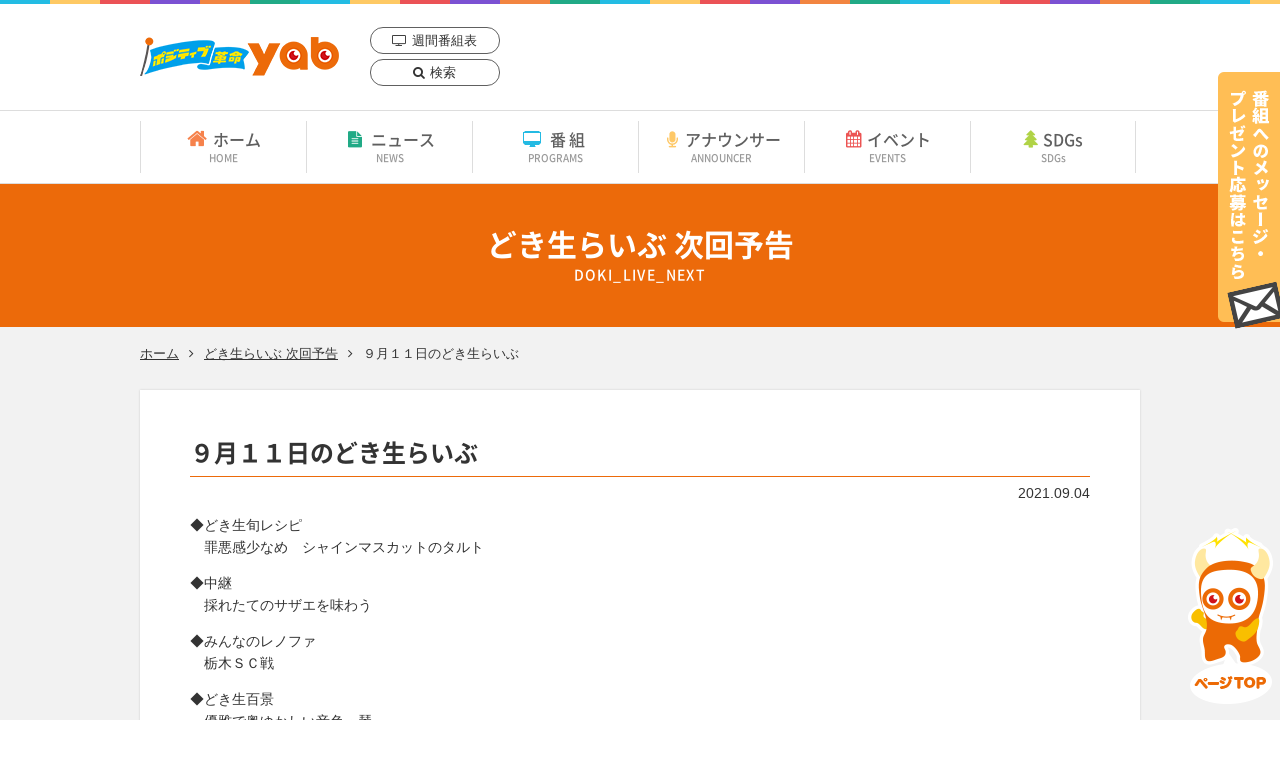

--- FILE ---
content_type: text/html; charset=UTF-8
request_url: https://www.yab.co.jp/doki_live_next/2021-09-04
body_size: 9361
content:


<!doctype html>
<html lang="ja" prefix="og: https://ogp.me/ns#">
<head>
<!-- Google tag (gtag.js) -->
<script async src="https://www.googletagmanager.com/gtag/js?id=G-GGM46V9YJY"></script>
<script>
  window.dataLayer = window.dataLayer || [];
  function gtag(){dataLayer.push(arguments);}
  gtag('js', new Date());

  gtag('config', 'G-GGM46V9YJY');
</script>

	<meta charset="UTF-8">
	<meta name="format-detection" content="telephone=no">
	<meta http-equiv="X-UA-Compatible" content="IE=edge">
	<meta name="viewport" content="width=1024">

	<title>９月１１日のどき生らいぶ｜山口朝日放送</title>
	<meta name="Description" content="９月１１日のどき生らいぶ｜山口朝日放送">

	<!--[if lt IE 9]>
		<script src="https://cdnjs.cloudflare.com/ajax/libs/html5shiv/3.7.3/html5shiv.js"></script>
	<![endif]-->

	<meta name="thumbnail" content="https://www.yab.co.jp/ogp.png" />

	<meta property="fb:app_id" content="250068572221959" />
	<meta property="og:locale" content="ja_JP" />
	<meta property="og:type" content="website" />
	<meta property="og:url" content="https://www.yab.co.jp/doki_live_next/2021-09-04" />
	<meta property="og:image" content="https://www.yab.co.jp/ogp.png" />
	<meta property="og:title" content="山口朝日放送のオフィシャルサイト" />
	<meta property="og:site_name" content="yab｜山口朝日放送" />
	<script src="https://www.yab.co.jp/wp-content/themes/wp-tmp-pc/common/js/jquery-3.2.1.min.js"></script>

	<link rel="stylesheet" href="https://www.yab.co.jp/wp-content/themes/wp-tmp-pc/common/css/ress.css">
	<link rel="stylesheet" href="https://www.yab.co.jp/wp-content/themes/wp-tmp-pc/css/module.css?20260127-2053" media="all">
	<link rel="stylesheet" href="https://www.yab.co.jp/wp-content/themes/wp-tmp-pc/css/basic.css?20260127-2053" media="all">
<!--single CSS--><link rel="stylesheet" type="text/css" href="https://www.yab.co.jp/wp-content/themes/wp-tmp-pc/css/second.css" media="all">

	<link rel="stylesheet" href="https://www.yab.co.jp/wp-content/themes/wp-tmp-pc/fonts/notosansjapanese.css">
	<link rel="stylesheet" href="https://www.yab.co.jp/wp-content/themes/wp-tmp-pc/common/css/font-awesome.min.css">
	<link rel="stylesheet" media="all" href="https://www.yab.co.jp/wp-content/themes/wp-tmp-pc/style.css" />


	<meta name='robots' content='max-image-preview:large' />
<link rel='dns-prefetch' href='//stats.wp.com' />
<link rel='dns-prefetch' href='//v0.wordpress.com' />
<link rel='preconnect' href='//c0.wp.com' />
<link rel="alternate" title="oEmbed (JSON)" type="application/json+oembed" href="https://www.yab.co.jp/wp-json/oembed/1.0/embed?url=https%3A%2F%2Fwww.yab.co.jp%2Fdoki_live_next%2F2021-09-04" />
<link rel="alternate" title="oEmbed (XML)" type="text/xml+oembed" href="https://www.yab.co.jp/wp-json/oembed/1.0/embed?url=https%3A%2F%2Fwww.yab.co.jp%2Fdoki_live_next%2F2021-09-04&#038;format=xml" />
<style id='wp-img-auto-sizes-contain-inline-css' type='text/css'>
img:is([sizes=auto i],[sizes^="auto," i]){contain-intrinsic-size:3000px 1500px}
/*# sourceURL=wp-img-auto-sizes-contain-inline-css */
</style>
<link rel='stylesheet' id='sbi_styles-css' href='https://www.yab.co.jp/wp-content/plugins/instagram-feed-pro/css/sbi-styles.min.css?ver=6.9.0' type='text/css' media='all' />
<style id='wp-emoji-styles-inline-css' type='text/css'>

	img.wp-smiley, img.emoji {
		display: inline !important;
		border: none !important;
		box-shadow: none !important;
		height: 1em !important;
		width: 1em !important;
		margin: 0 0.07em !important;
		vertical-align: -0.1em !important;
		background: none !important;
		padding: 0 !important;
	}
/*# sourceURL=wp-emoji-styles-inline-css */
</style>
<style id='wp-block-library-inline-css' type='text/css'>
:root{--wp-block-synced-color:#7a00df;--wp-block-synced-color--rgb:122,0,223;--wp-bound-block-color:var(--wp-block-synced-color);--wp-editor-canvas-background:#ddd;--wp-admin-theme-color:#007cba;--wp-admin-theme-color--rgb:0,124,186;--wp-admin-theme-color-darker-10:#006ba1;--wp-admin-theme-color-darker-10--rgb:0,107,160.5;--wp-admin-theme-color-darker-20:#005a87;--wp-admin-theme-color-darker-20--rgb:0,90,135;--wp-admin-border-width-focus:2px}@media (min-resolution:192dpi){:root{--wp-admin-border-width-focus:1.5px}}.wp-element-button{cursor:pointer}:root .has-very-light-gray-background-color{background-color:#eee}:root .has-very-dark-gray-background-color{background-color:#313131}:root .has-very-light-gray-color{color:#eee}:root .has-very-dark-gray-color{color:#313131}:root .has-vivid-green-cyan-to-vivid-cyan-blue-gradient-background{background:linear-gradient(135deg,#00d084,#0693e3)}:root .has-purple-crush-gradient-background{background:linear-gradient(135deg,#34e2e4,#4721fb 50%,#ab1dfe)}:root .has-hazy-dawn-gradient-background{background:linear-gradient(135deg,#faaca8,#dad0ec)}:root .has-subdued-olive-gradient-background{background:linear-gradient(135deg,#fafae1,#67a671)}:root .has-atomic-cream-gradient-background{background:linear-gradient(135deg,#fdd79a,#004a59)}:root .has-nightshade-gradient-background{background:linear-gradient(135deg,#330968,#31cdcf)}:root .has-midnight-gradient-background{background:linear-gradient(135deg,#020381,#2874fc)}:root{--wp--preset--font-size--normal:16px;--wp--preset--font-size--huge:42px}.has-regular-font-size{font-size:1em}.has-larger-font-size{font-size:2.625em}.has-normal-font-size{font-size:var(--wp--preset--font-size--normal)}.has-huge-font-size{font-size:var(--wp--preset--font-size--huge)}.has-text-align-center{text-align:center}.has-text-align-left{text-align:left}.has-text-align-right{text-align:right}.has-fit-text{white-space:nowrap!important}#end-resizable-editor-section{display:none}.aligncenter{clear:both}.items-justified-left{justify-content:flex-start}.items-justified-center{justify-content:center}.items-justified-right{justify-content:flex-end}.items-justified-space-between{justify-content:space-between}.screen-reader-text{border:0;clip-path:inset(50%);height:1px;margin:-1px;overflow:hidden;padding:0;position:absolute;width:1px;word-wrap:normal!important}.screen-reader-text:focus{background-color:#ddd;clip-path:none;color:#444;display:block;font-size:1em;height:auto;left:5px;line-height:normal;padding:15px 23px 14px;text-decoration:none;top:5px;width:auto;z-index:100000}html :where(.has-border-color){border-style:solid}html :where([style*=border-top-color]){border-top-style:solid}html :where([style*=border-right-color]){border-right-style:solid}html :where([style*=border-bottom-color]){border-bottom-style:solid}html :where([style*=border-left-color]){border-left-style:solid}html :where([style*=border-width]){border-style:solid}html :where([style*=border-top-width]){border-top-style:solid}html :where([style*=border-right-width]){border-right-style:solid}html :where([style*=border-bottom-width]){border-bottom-style:solid}html :where([style*=border-left-width]){border-left-style:solid}html :where(img[class*=wp-image-]){height:auto;max-width:100%}:where(figure){margin:0 0 1em}html :where(.is-position-sticky){--wp-admin--admin-bar--position-offset:var(--wp-admin--admin-bar--height,0px)}@media screen and (max-width:600px){html :where(.is-position-sticky){--wp-admin--admin-bar--position-offset:0px}}

/*# sourceURL=wp-block-library-inline-css */
</style><style id='global-styles-inline-css' type='text/css'>
:root{--wp--preset--aspect-ratio--square: 1;--wp--preset--aspect-ratio--4-3: 4/3;--wp--preset--aspect-ratio--3-4: 3/4;--wp--preset--aspect-ratio--3-2: 3/2;--wp--preset--aspect-ratio--2-3: 2/3;--wp--preset--aspect-ratio--16-9: 16/9;--wp--preset--aspect-ratio--9-16: 9/16;--wp--preset--color--black: #000000;--wp--preset--color--cyan-bluish-gray: #abb8c3;--wp--preset--color--white: #ffffff;--wp--preset--color--pale-pink: #f78da7;--wp--preset--color--vivid-red: #cf2e2e;--wp--preset--color--luminous-vivid-orange: #ff6900;--wp--preset--color--luminous-vivid-amber: #fcb900;--wp--preset--color--light-green-cyan: #7bdcb5;--wp--preset--color--vivid-green-cyan: #00d084;--wp--preset--color--pale-cyan-blue: #8ed1fc;--wp--preset--color--vivid-cyan-blue: #0693e3;--wp--preset--color--vivid-purple: #9b51e0;--wp--preset--gradient--vivid-cyan-blue-to-vivid-purple: linear-gradient(135deg,rgb(6,147,227) 0%,rgb(155,81,224) 100%);--wp--preset--gradient--light-green-cyan-to-vivid-green-cyan: linear-gradient(135deg,rgb(122,220,180) 0%,rgb(0,208,130) 100%);--wp--preset--gradient--luminous-vivid-amber-to-luminous-vivid-orange: linear-gradient(135deg,rgb(252,185,0) 0%,rgb(255,105,0) 100%);--wp--preset--gradient--luminous-vivid-orange-to-vivid-red: linear-gradient(135deg,rgb(255,105,0) 0%,rgb(207,46,46) 100%);--wp--preset--gradient--very-light-gray-to-cyan-bluish-gray: linear-gradient(135deg,rgb(238,238,238) 0%,rgb(169,184,195) 100%);--wp--preset--gradient--cool-to-warm-spectrum: linear-gradient(135deg,rgb(74,234,220) 0%,rgb(151,120,209) 20%,rgb(207,42,186) 40%,rgb(238,44,130) 60%,rgb(251,105,98) 80%,rgb(254,248,76) 100%);--wp--preset--gradient--blush-light-purple: linear-gradient(135deg,rgb(255,206,236) 0%,rgb(152,150,240) 100%);--wp--preset--gradient--blush-bordeaux: linear-gradient(135deg,rgb(254,205,165) 0%,rgb(254,45,45) 50%,rgb(107,0,62) 100%);--wp--preset--gradient--luminous-dusk: linear-gradient(135deg,rgb(255,203,112) 0%,rgb(199,81,192) 50%,rgb(65,88,208) 100%);--wp--preset--gradient--pale-ocean: linear-gradient(135deg,rgb(255,245,203) 0%,rgb(182,227,212) 50%,rgb(51,167,181) 100%);--wp--preset--gradient--electric-grass: linear-gradient(135deg,rgb(202,248,128) 0%,rgb(113,206,126) 100%);--wp--preset--gradient--midnight: linear-gradient(135deg,rgb(2,3,129) 0%,rgb(40,116,252) 100%);--wp--preset--font-size--small: 13px;--wp--preset--font-size--medium: 20px;--wp--preset--font-size--large: 36px;--wp--preset--font-size--x-large: 42px;--wp--preset--spacing--20: 0.44rem;--wp--preset--spacing--30: 0.67rem;--wp--preset--spacing--40: 1rem;--wp--preset--spacing--50: 1.5rem;--wp--preset--spacing--60: 2.25rem;--wp--preset--spacing--70: 3.38rem;--wp--preset--spacing--80: 5.06rem;--wp--preset--shadow--natural: 6px 6px 9px rgba(0, 0, 0, 0.2);--wp--preset--shadow--deep: 12px 12px 50px rgba(0, 0, 0, 0.4);--wp--preset--shadow--sharp: 6px 6px 0px rgba(0, 0, 0, 0.2);--wp--preset--shadow--outlined: 6px 6px 0px -3px rgb(255, 255, 255), 6px 6px rgb(0, 0, 0);--wp--preset--shadow--crisp: 6px 6px 0px rgb(0, 0, 0);}:where(.is-layout-flex){gap: 0.5em;}:where(.is-layout-grid){gap: 0.5em;}body .is-layout-flex{display: flex;}.is-layout-flex{flex-wrap: wrap;align-items: center;}.is-layout-flex > :is(*, div){margin: 0;}body .is-layout-grid{display: grid;}.is-layout-grid > :is(*, div){margin: 0;}:where(.wp-block-columns.is-layout-flex){gap: 2em;}:where(.wp-block-columns.is-layout-grid){gap: 2em;}:where(.wp-block-post-template.is-layout-flex){gap: 1.25em;}:where(.wp-block-post-template.is-layout-grid){gap: 1.25em;}.has-black-color{color: var(--wp--preset--color--black) !important;}.has-cyan-bluish-gray-color{color: var(--wp--preset--color--cyan-bluish-gray) !important;}.has-white-color{color: var(--wp--preset--color--white) !important;}.has-pale-pink-color{color: var(--wp--preset--color--pale-pink) !important;}.has-vivid-red-color{color: var(--wp--preset--color--vivid-red) !important;}.has-luminous-vivid-orange-color{color: var(--wp--preset--color--luminous-vivid-orange) !important;}.has-luminous-vivid-amber-color{color: var(--wp--preset--color--luminous-vivid-amber) !important;}.has-light-green-cyan-color{color: var(--wp--preset--color--light-green-cyan) !important;}.has-vivid-green-cyan-color{color: var(--wp--preset--color--vivid-green-cyan) !important;}.has-pale-cyan-blue-color{color: var(--wp--preset--color--pale-cyan-blue) !important;}.has-vivid-cyan-blue-color{color: var(--wp--preset--color--vivid-cyan-blue) !important;}.has-vivid-purple-color{color: var(--wp--preset--color--vivid-purple) !important;}.has-black-background-color{background-color: var(--wp--preset--color--black) !important;}.has-cyan-bluish-gray-background-color{background-color: var(--wp--preset--color--cyan-bluish-gray) !important;}.has-white-background-color{background-color: var(--wp--preset--color--white) !important;}.has-pale-pink-background-color{background-color: var(--wp--preset--color--pale-pink) !important;}.has-vivid-red-background-color{background-color: var(--wp--preset--color--vivid-red) !important;}.has-luminous-vivid-orange-background-color{background-color: var(--wp--preset--color--luminous-vivid-orange) !important;}.has-luminous-vivid-amber-background-color{background-color: var(--wp--preset--color--luminous-vivid-amber) !important;}.has-light-green-cyan-background-color{background-color: var(--wp--preset--color--light-green-cyan) !important;}.has-vivid-green-cyan-background-color{background-color: var(--wp--preset--color--vivid-green-cyan) !important;}.has-pale-cyan-blue-background-color{background-color: var(--wp--preset--color--pale-cyan-blue) !important;}.has-vivid-cyan-blue-background-color{background-color: var(--wp--preset--color--vivid-cyan-blue) !important;}.has-vivid-purple-background-color{background-color: var(--wp--preset--color--vivid-purple) !important;}.has-black-border-color{border-color: var(--wp--preset--color--black) !important;}.has-cyan-bluish-gray-border-color{border-color: var(--wp--preset--color--cyan-bluish-gray) !important;}.has-white-border-color{border-color: var(--wp--preset--color--white) !important;}.has-pale-pink-border-color{border-color: var(--wp--preset--color--pale-pink) !important;}.has-vivid-red-border-color{border-color: var(--wp--preset--color--vivid-red) !important;}.has-luminous-vivid-orange-border-color{border-color: var(--wp--preset--color--luminous-vivid-orange) !important;}.has-luminous-vivid-amber-border-color{border-color: var(--wp--preset--color--luminous-vivid-amber) !important;}.has-light-green-cyan-border-color{border-color: var(--wp--preset--color--light-green-cyan) !important;}.has-vivid-green-cyan-border-color{border-color: var(--wp--preset--color--vivid-green-cyan) !important;}.has-pale-cyan-blue-border-color{border-color: var(--wp--preset--color--pale-cyan-blue) !important;}.has-vivid-cyan-blue-border-color{border-color: var(--wp--preset--color--vivid-cyan-blue) !important;}.has-vivid-purple-border-color{border-color: var(--wp--preset--color--vivid-purple) !important;}.has-vivid-cyan-blue-to-vivid-purple-gradient-background{background: var(--wp--preset--gradient--vivid-cyan-blue-to-vivid-purple) !important;}.has-light-green-cyan-to-vivid-green-cyan-gradient-background{background: var(--wp--preset--gradient--light-green-cyan-to-vivid-green-cyan) !important;}.has-luminous-vivid-amber-to-luminous-vivid-orange-gradient-background{background: var(--wp--preset--gradient--luminous-vivid-amber-to-luminous-vivid-orange) !important;}.has-luminous-vivid-orange-to-vivid-red-gradient-background{background: var(--wp--preset--gradient--luminous-vivid-orange-to-vivid-red) !important;}.has-very-light-gray-to-cyan-bluish-gray-gradient-background{background: var(--wp--preset--gradient--very-light-gray-to-cyan-bluish-gray) !important;}.has-cool-to-warm-spectrum-gradient-background{background: var(--wp--preset--gradient--cool-to-warm-spectrum) !important;}.has-blush-light-purple-gradient-background{background: var(--wp--preset--gradient--blush-light-purple) !important;}.has-blush-bordeaux-gradient-background{background: var(--wp--preset--gradient--blush-bordeaux) !important;}.has-luminous-dusk-gradient-background{background: var(--wp--preset--gradient--luminous-dusk) !important;}.has-pale-ocean-gradient-background{background: var(--wp--preset--gradient--pale-ocean) !important;}.has-electric-grass-gradient-background{background: var(--wp--preset--gradient--electric-grass) !important;}.has-midnight-gradient-background{background: var(--wp--preset--gradient--midnight) !important;}.has-small-font-size{font-size: var(--wp--preset--font-size--small) !important;}.has-medium-font-size{font-size: var(--wp--preset--font-size--medium) !important;}.has-large-font-size{font-size: var(--wp--preset--font-size--large) !important;}.has-x-large-font-size{font-size: var(--wp--preset--font-size--x-large) !important;}
/*# sourceURL=global-styles-inline-css */
</style>

<style id='classic-theme-styles-inline-css' type='text/css'>
/*! This file is auto-generated */
.wp-block-button__link{color:#fff;background-color:#32373c;border-radius:9999px;box-shadow:none;text-decoration:none;padding:calc(.667em + 2px) calc(1.333em + 2px);font-size:1.125em}.wp-block-file__button{background:#32373c;color:#fff;text-decoration:none}
/*# sourceURL=/wp-includes/css/classic-themes.min.css */
</style>
<script type="text/javascript" src="https://c0.wp.com/c/6.9/wp-includes/js/jquery/jquery.min.js" id="jquery-core-js"></script>
<script type="text/javascript" src="https://c0.wp.com/c/6.9/wp-includes/js/jquery/jquery-migrate.min.js" id="jquery-migrate-js"></script>
<link rel="https://api.w.org/" href="https://www.yab.co.jp/wp-json/" /><link rel="EditURI" type="application/rsd+xml" title="RSD" href="https://www.yab.co.jp/xmlrpc.php?rsd" />
<meta name="generator" content="WordPress 6.9" />
<link rel="canonical" href="https://www.yab.co.jp/doki_live_next/2021-09-04" />
	<style>img#wpstats{display:none}</style>
		
<!-- ヘッダー -->
<script async src="https://securepubads.g.doubleclick.net/tag/js/gpt.js"></script>
<script>
  window.googletag = window.googletag || {cmd: []};
  googletag.cmd.push(function() {
    function randomInt(min, max) {
      return Math.floor( Math.random() * (max + 1 - min) ) + min;
    }
    googletag.defineSlot('/62532913,22928509041/p_yab_728x90_common-overlay_33930', [728, 90], 'div-gpt-ad-1752030278534-0').setCollapseEmptyDiv(true, true).addService(googletag.pubads());
    googletag.defineSlot('/62532913,22928509041/p_yab_300x250_top-bottom-left_33930', [300, 250], 'div-gpt-ad-1752030537408-0').setCollapseEmptyDiv(true, true).addService(googletag.pubads());
    googletag.defineSlot('/62532913,22928509041/p_yab_300x250_top-bottom-right_33930', [300, 250], 'div-gpt-ad-1752030569079-0').setCollapseEmptyDiv(true, true).addService(googletag.pubads());
    googletag.defineSlot('/62532913,22928509041/p_yab_300x250_bottom-of-news-left_33930', [300, 250], 'div-gpt-ad-1752030592912-0').setCollapseEmptyDiv(true, true).addService(googletag.pubads());
    googletag.defineSlot('/62532913,22928509041/p_yab_300x250_bottom-of-news-right_33930', [300, 250], 'div-gpt-ad-1752030618843-0').setCollapseEmptyDiv(true, true).addService(googletag.pubads());
    googletag.defineSlot('/62532913,22928509041/p_yab_160x600_program-right-column-sidebar-tsuibi_33930', [160, 600], 'div-gpt-ad-1752030647629-0').setCollapseEmptyDiv(true, true).addService(googletag.pubads());
    googletag.defineSlot('/62532913,22928509041/p_yab_160x600_diary-right-column-sidebar-tsuibi_33930', [160, 600], 'div-gpt-ad-1752030673715-0').setCollapseEmptyDiv(true, true).addService(googletag.pubads());
    googletag.pubads().setTargeting("fluct_ad_group", String(randomInt(1, 10)));
    googletag.pubads().enableSingleRequest();
    googletag.enableServices();
  });
</script>
<!-- ここまで --></head>

<body>

<!-- 広告ユニット -->
<!-- /62532913,22928509041/p_yab_728x90_common-overlay_33930 -->
<style type="text/css">
#fluct-pc-sticky-ad {
  width: 100%;
  height: 90px;
  position: fixed;
  bottom: 0px;
  left: 0px;
  z-index: 1999999;
  border: 0px;
  background: rgba(40, 40, 40, 0.3);
  opacity: 1;
  padding-top: 3px;
}

#div-gpt-ad-1752030278534-0 {
  text-align: center;
  margin: 0px;
}

#fluct-pc-sticky-ad-close-button {
  width: 30px;
  height: 30px;
  background-size: 30px;
  position: absolute;
  top: -30px;
  left: 10px;
  background-repeat: no-repeat;
  background-image: url("https://pdn.adingo.jp/asset/close.svg");
  }
</style>

<div id="fluct-pc-sticky-ad" style="display: none;">
  <div id="div-gpt-ad-1752030278534-0"></div>
  <div id="fluct-pc-sticky-ad-close-button"></div>
  <script>
    googletag.cmd.push(function() {
      googletag.pubads().addEventListener('slotRenderEnded', function(e) {
        var stickyGptDivId = 'div-gpt-ad-1752030278534-0'
        var fluctStickyAdDivId = 'fluct-pc-sticky-ad';
        var closeButtionId = 'fluct-pc-sticky-ad-close-button';
        var slot = e.slot;

        if (slot.getSlotElementId() === stickyGptDivId && !e.isEmpty) {
          var fluctStickyAdDiv = document.getElementById(fluctStickyAdDivId);
          fluctStickyAdDiv.style.display = 'block';

          var closeButton = document.getElementById(closeButtionId);
          closeButton.addEventListener('click', function() {
            document.getElementById(fluctStickyAdDivId).style.display = 'none';
          });
        }
      });
      googletag.display('div-gpt-ad-1752030278534-0');
    });
  </script>
</div>
<!-- ここまで -->
<header role="banner">

	<p id="ttl_site"><a href="https://www.yab.co.jp">yab 山口朝日放送｜yamaguchi asahi broadcasting.,Ltd.</a></p>

	<ul id="list_header">
		<li><a href="https://www.yab.co.jp/weeklyprogram" class="icon_tv">週間番組表</a></li>
		<li><a href="https://www.yab.co.jp/search" class="icon_search">検索</a></li>
	</ul>

	<aside>
		<ul>
		<!--<li><a href="/minkame" target="_blank"><img src="https://www.yab.co.jp/wp-content/themes/wp-tmp-pc/images/common/bnr_minkame_header.png" alt="皆様からのスマホ動画を募集しています。みんながカメラマン" /></a></li>-->
		</ul>
	</aside>
</header>

<nav role="navigation" id="nav_global">
	<ul>
		<li id="nav_home"><a href="https://www.yab.co.jp/">ホーム<span>HOME</span></a></li>
		<li id="nav_news"><a href="https://www.yab.co.jp/news-list">ニュース<span>NEWS</span></a></li>
		<li id="nav_program"><a href="https://www.yab.co.jp/program_cat/own_program">番組<span>PROGRAMS</span></a></li>
		<li id="nav_announcer"><a href="https://www.yab.co.jp/announcer">アナウンサー<span>ANNOUNCER</span></a></li>
		<li id="nav_event"><a href="https://www.yab.co.jp/event">イベント<span>EVENTS</span></a></li>
		<li id="nav_sdgs"><a href="https://www.yab.co.jp/eco" target="_blank" rel="noopener">SDGs<span>SDGs</span></a></li>
	</ul>
</nav>
<!-- ＃＃＃＃＃＃＃＃＃＃＃＃＃＃＃＃＃＃＃＃ -->

<div class="ttl_page" >
						<!-- 投稿タイプが「topic」ではない場合 -->
			<h1>どき生らいぶ 次回予告<span aria-hidden="true">DOKI_LIVE_NEXT</span></h1>
					
</div>

<div class="box_wrapper">
<ol id="list_bread">
	<li><a href="https://www.yab.co.jp">ホーム</a></li>
		<!-- 投稿タイプが「topic」ではない場合 -->
	<li><a href="https://www.yab.co.jp/doki_live_next">どき生らいぶ 次回予告</a></li>
			
	<li>９月１１日のどき生らいぶ</li>
</ol>



	<main role="main">
		<article class="mar40">
			<section id="ttl_detail">
				<h2 class="ttl_cmn_02 mar05">９月１１日のどき生らいぶ</h2>
				<p class="align_right mar10"><time>2021.09.04</time></p>
			</section>


<section class="box_sys">
<p>◆どき生旬レシピ<br />
　罪悪感少なめ　シャインマスカットのタルト</p>
<p>◆中継<br />
　採れたてのサザエを味わう</p>
<p>◆みんなのレノファ<br />
　栃木ＳＣ戦</p>
<p>◆どき生百景<br />
　優雅で奥ゆかしい音色・琴</p>
<p><span>※番組内容は変更する場合があります。</span></p>

			</section>
		</article>

					<!-- 投稿タイプが「topic」ではない場合 -->
			<p class="clear align_center"><a href="https://www.yab.co.jp/doki_live_next">どき生らいぶ 次回予告一覧に戻る</a></p>
					
	</main>
</div>
<!-- ＃＃＃＃＃＃＃＃＃＃＃＃＃＃＃＃＃＃＃＃ -->
<div class="code_block">
<!-- 広告ユニット -->
<!-- /62532913,22928509041/p_yab_300x250_top-bottom-left_33930 -->
<div id='div-gpt-ad-1752030537408-0'>
  <script>
    googletag.cmd.push(function() { googletag.display('div-gpt-ad-1752030537408-0'); });
  </script>
</div>
<!-- /62532913,22928509041/p_yab_300x250_top-bottom-right_33930 -->
<div id='div-gpt-ad-1752030569079-0'>
  <script>
    googletag.cmd.push(function() { googletag.display('div-gpt-ad-1752030569079-0'); });
  </script>
</div>
<!-- ここまで -->
</div>
<aside role="complementary" id="bnr_footer">
	<ul>
		<li><a href="https://www.j-ba.or.jp/ihoubokumetsu/" target="_blank"><img src="https://www.yab.co.jp/wp-content/uploads/2024/03/9ff084b0c9cb04d20934b8d3bf94e1a3.jpg" alt="放送番組の違法配信撲滅キャンペーン　オフィシャルサイト（22年1月～）" /></a></li>
		<li><a href="https://www.yab.co.jp/beep" target="_blank"><img src="https://www.yab.co.jp/wp-content/uploads/2024/03/bnr_team_beeps_2018-1.png" alt="チーム「ビープス」" /></a></li>
		<li><a href="https://www.yab.co.jp/minkame" target="_blank"><img src="https://www.yab.co.jp/wp-content/uploads/2018/05/bnr_minkame.jpg" alt="あなたのスクープ映像をお待ちしています！みんながカメラマン" /></a></li>
	</ul>
</aside>

<section id="nav_big_footer">
	<div class="box_cmn_width">
		<nav class="nav_footer_program">
			<h2>番組一覧</h2>
			<ul>
				<li><a href="https://www.yab.co.jp/program_cat/news">報道</a></li>
				<li><a href="https://www.yab.co.jp/program_cat/sports">スポーツ</a></li>
				<li><a href="https://www.yab.co.jp/program_cat/drama">ドラマ / 映画</a></li>
				<li><a href="https://www.yab.co.jp/program_cat/variety">バラエティ / 料理</a></li>
				<li><a href="https://www.yab.co.jp/program_cat/amusement">音楽 / アニメ / ヒーロー</a></li>
				<li><a href="https://www.yab.co.jp/program_cat/life">情報 / 暮らし</a></li>
			</ul>

			<h2>自社制作番組一覧</h2>
			<ul id="list_footer_program">
				<li><a href="https://www.yab.co.jp/jc">Jチャンやまぐち</a></li>
				<li><a href="https://www.yab.co.jp/ikiiki">イキイキ！山口</a></li>
				<li><a href="https://www.yab.co.jp/youdoki">YOU!どきっ</a></li>
				<li><a href="https://www.yab.co.jp/navitele">ナビテレ！</a></li>
				<li><a href="https://www.yab.co.jp/oshiete">教えて先生！LIFE UP学園</a></li>
				<li><a href="https://www.yab.co.jp/pacope">ぺこぱのぱこぺ</a></li>
			</ul>
		</nav>

		<ul id="list_backup">
			<li><a href="https://www.yab.co.jp/backup">後援申請</a></li>
			<li><a href="https://www.yab.co.jp/observe">見学申込について</a></li>
		</ul>
	</div>
</section>

<footer role="contentinfo">
	<h2 id="ttl_site_footer"><a href="https://www.yab.co.jp/">yab 山口朝日放送｜yamaguchi asahi broadcasting.,Ltd.</a></h2>

	<nav id="list_contents">
		<ul>
			<li><a href="https://www.yab.co.jp/company">会社概要</a></li>
			<li><a href="https://www.yab.co.jp/recruit">採用情報</a></li>
			<li><a href="https://www.yab.co.jp/relay">中継局一覧</a></li>
			<li><a href="https://www.yab.co.jp/criteria">番組基準</a></li>
			<li><a href="https://www.yab.co.jp/debate">番組審議会</a></li>
			<li><a href="https://www.yab.co.jp/youth">青少年と報道問題</a></li>
			<li><a href="https://www.yab.co.jp/category">放送番組の種別</a></li>
			<li><a href="https://www.yab.co.jp/privacy">個人情報</a></li>
			<li><a href="https://www.yab.co.jp/protection">国民保護業務計画</a></li>
			<li><a href="https://www.yab.co.jp/group">系列局リンク</a></li>
			<li><a href="https://www.yab.co.jp/whatsnew/human-rights">yabの人権方針</a></li>
		</ul>
	</nav>

	<p id="txt_copyright">Yamaguchi Asahi Broadcasting.,Ltd.</p>
</footer>



<p id="bnr_message"><a href="https://www.yab.co.jp/contact/"><img src="https://www.yab.co.jp/wp-content/themes/wp-tmp-pc/images/common/bnr_message.png" alt="番組へのメッセージ・プレゼント応募はこちら" height="257"/></a></p>
<p id="btn_page_top"><a href="#"><img src="https://www.yab.co.jp/wp-content/themes/wp-tmp-pc/images/common/btn_page_top.png" alt="ページトップに戻る" width="85"/></a></p>

<script src="https://www.yab.co.jp/wp-content/themes/wp-tmp-pc/common/js/common.js"></script>

<!--　featherlight　-->
<link rel="stylesheet" href="https://www.yab.co.jp/wp-content/themes/wp-tmp-pc/common/featherlight/featherlight.css"/>
<script src="https://www.yab.co.jp/wp-content/themes/wp-tmp-pc/common/featherlight/featherlight.js"></script>



<script type="speculationrules">
{"prefetch":[{"source":"document","where":{"and":[{"href_matches":"/*"},{"not":{"href_matches":["/wp-*.php","/wp-admin/*","/wp-content/uploads/*","/wp-content/*","/wp-content/plugins/*","/wp-content/themes/wp-tmp-pc/*","/*\\?(.+)"]}},{"not":{"selector_matches":"a[rel~=\"nofollow\"]"}},{"not":{"selector_matches":".no-prefetch, .no-prefetch a"}}]},"eagerness":"conservative"}]}
</script>
<!-- Custom Feeds for Instagram JS -->
<script type="text/javascript">
var sbiajaxurl = "https://www.yab.co.jp/wp-admin/admin-ajax.php";

</script>
<script type="text/javascript" src="https://www.yab.co.jp/wp-content/plugins/page-links-to/dist/new-tab.js?ver=3.3.7" id="page-links-to-js"></script>
<script type="text/javascript" id="jetpack-stats-js-before">
/* <![CDATA[ */
_stq = window._stq || [];
_stq.push([ "view", JSON.parse("{\"v\":\"ext\",\"blog\":\"147136682\",\"post\":\"106171\",\"tz\":\"9\",\"srv\":\"www.yab.co.jp\",\"j\":\"1:15.3.1\"}") ]);
_stq.push([ "clickTrackerInit", "147136682", "106171" ]);
//# sourceURL=jetpack-stats-js-before
/* ]]> */
</script>
<script type="text/javascript" src="https://stats.wp.com/e-202605.js" id="jetpack-stats-js" defer="defer" data-wp-strategy="defer"></script>
<script id="wp-emoji-settings" type="application/json">
{"baseUrl":"https://s.w.org/images/core/emoji/17.0.2/72x72/","ext":".png","svgUrl":"https://s.w.org/images/core/emoji/17.0.2/svg/","svgExt":".svg","source":{"concatemoji":"https://www.yab.co.jp/wp-includes/js/wp-emoji-release.min.js?ver=6.9"}}
</script>
<script type="module">
/* <![CDATA[ */
/*! This file is auto-generated */
const a=JSON.parse(document.getElementById("wp-emoji-settings").textContent),o=(window._wpemojiSettings=a,"wpEmojiSettingsSupports"),s=["flag","emoji"];function i(e){try{var t={supportTests:e,timestamp:(new Date).valueOf()};sessionStorage.setItem(o,JSON.stringify(t))}catch(e){}}function c(e,t,n){e.clearRect(0,0,e.canvas.width,e.canvas.height),e.fillText(t,0,0);t=new Uint32Array(e.getImageData(0,0,e.canvas.width,e.canvas.height).data);e.clearRect(0,0,e.canvas.width,e.canvas.height),e.fillText(n,0,0);const a=new Uint32Array(e.getImageData(0,0,e.canvas.width,e.canvas.height).data);return t.every((e,t)=>e===a[t])}function p(e,t){e.clearRect(0,0,e.canvas.width,e.canvas.height),e.fillText(t,0,0);var n=e.getImageData(16,16,1,1);for(let e=0;e<n.data.length;e++)if(0!==n.data[e])return!1;return!0}function u(e,t,n,a){switch(t){case"flag":return n(e,"\ud83c\udff3\ufe0f\u200d\u26a7\ufe0f","\ud83c\udff3\ufe0f\u200b\u26a7\ufe0f")?!1:!n(e,"\ud83c\udde8\ud83c\uddf6","\ud83c\udde8\u200b\ud83c\uddf6")&&!n(e,"\ud83c\udff4\udb40\udc67\udb40\udc62\udb40\udc65\udb40\udc6e\udb40\udc67\udb40\udc7f","\ud83c\udff4\u200b\udb40\udc67\u200b\udb40\udc62\u200b\udb40\udc65\u200b\udb40\udc6e\u200b\udb40\udc67\u200b\udb40\udc7f");case"emoji":return!a(e,"\ud83e\u1fac8")}return!1}function f(e,t,n,a){let r;const o=(r="undefined"!=typeof WorkerGlobalScope&&self instanceof WorkerGlobalScope?new OffscreenCanvas(300,150):document.createElement("canvas")).getContext("2d",{willReadFrequently:!0}),s=(o.textBaseline="top",o.font="600 32px Arial",{});return e.forEach(e=>{s[e]=t(o,e,n,a)}),s}function r(e){var t=document.createElement("script");t.src=e,t.defer=!0,document.head.appendChild(t)}a.supports={everything:!0,everythingExceptFlag:!0},new Promise(t=>{let n=function(){try{var e=JSON.parse(sessionStorage.getItem(o));if("object"==typeof e&&"number"==typeof e.timestamp&&(new Date).valueOf()<e.timestamp+604800&&"object"==typeof e.supportTests)return e.supportTests}catch(e){}return null}();if(!n){if("undefined"!=typeof Worker&&"undefined"!=typeof OffscreenCanvas&&"undefined"!=typeof URL&&URL.createObjectURL&&"undefined"!=typeof Blob)try{var e="postMessage("+f.toString()+"("+[JSON.stringify(s),u.toString(),c.toString(),p.toString()].join(",")+"));",a=new Blob([e],{type:"text/javascript"});const r=new Worker(URL.createObjectURL(a),{name:"wpTestEmojiSupports"});return void(r.onmessage=e=>{i(n=e.data),r.terminate(),t(n)})}catch(e){}i(n=f(s,u,c,p))}t(n)}).then(e=>{for(const n in e)a.supports[n]=e[n],a.supports.everything=a.supports.everything&&a.supports[n],"flag"!==n&&(a.supports.everythingExceptFlag=a.supports.everythingExceptFlag&&a.supports[n]);var t;a.supports.everythingExceptFlag=a.supports.everythingExceptFlag&&!a.supports.flag,a.supports.everything||((t=a.source||{}).concatemoji?r(t.concatemoji):t.wpemoji&&t.twemoji&&(r(t.twemoji),r(t.wpemoji)))});
//# sourceURL=https://www.yab.co.jp/wp-includes/js/wp-emoji-loader.min.js
/* ]]> */
</script>

</body>
</html>
				

--- FILE ---
content_type: text/html; charset=utf-8
request_url: https://www.google.com/recaptcha/api2/aframe
body_size: 268
content:
<!DOCTYPE HTML><html><head><meta http-equiv="content-type" content="text/html; charset=UTF-8"></head><body><script nonce="cqBlfMxRomfPRVWeeSjKvA">/** Anti-fraud and anti-abuse applications only. See google.com/recaptcha */ try{var clients={'sodar':'https://pagead2.googlesyndication.com/pagead/sodar?'};window.addEventListener("message",function(a){try{if(a.source===window.parent){var b=JSON.parse(a.data);var c=clients[b['id']];if(c){var d=document.createElement('img');d.src=c+b['params']+'&rc='+(localStorage.getItem("rc::a")?sessionStorage.getItem("rc::b"):"");window.document.body.appendChild(d);sessionStorage.setItem("rc::e",parseInt(sessionStorage.getItem("rc::e")||0)+1);localStorage.setItem("rc::h",'1769547229818');}}}catch(b){}});window.parent.postMessage("_grecaptcha_ready", "*");}catch(b){}</script></body></html>